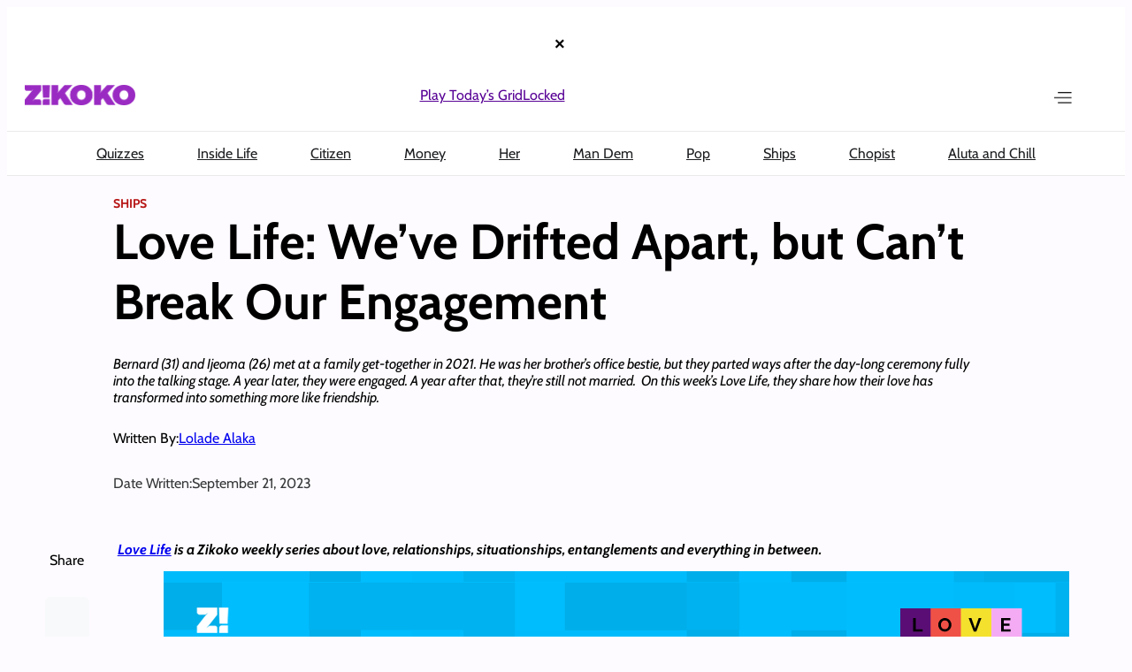

--- FILE ---
content_type: text/html; charset=utf-8
request_url: https://www.google.com/recaptcha/api2/aframe
body_size: 118
content:
<!DOCTYPE HTML><html><head><meta http-equiv="content-type" content="text/html; charset=UTF-8"></head><body><script nonce="mpvj22vapEMY9nZxfwBVZw">/** Anti-fraud and anti-abuse applications only. See google.com/recaptcha */ try{var clients={'sodar':'https://pagead2.googlesyndication.com/pagead/sodar?'};window.addEventListener("message",function(a){try{if(a.source===window.parent){var b=JSON.parse(a.data);var c=clients[b['id']];if(c){var d=document.createElement('img');d.src=c+b['params']+'&rc='+(localStorage.getItem("rc::a")?sessionStorage.getItem("rc::b"):"");window.document.body.appendChild(d);sessionStorage.setItem("rc::e",parseInt(sessionStorage.getItem("rc::e")||0)+1);localStorage.setItem("rc::h",'1769034223493');}}}catch(b){}});window.parent.postMessage("_grecaptcha_ready", "*");}catch(b){}</script></body></html>

--- FILE ---
content_type: text/css
request_url: https://c7684bdb45.mjedge.net/wp-content/themes/zkk4.0/style.css?ver=4.0-5.1.8
body_size: 10006
content:
/*!
Theme Name: Zkk4.0
Theme URI: 
Author: Big Cabal Media
Author URI: 
Description: This is Zikoko 4.0
Requires at least: 6.8
Tested up to: 6.8
Requires PHP: 5.7
Version: 4.0 
License: GNU General Public License v2 or later
License URI: http://www.gnu.org/licenses/gpl-2.0.html
Text Domain: zkk4-0
Tags: 
*/body{background-color:#fdfbff;font-family:"Cabin",sans-serif}body *{transition:all .3s ease-in-out !important}:root :where(.is-layout-flow)>*{margin-top:0;margin-bottom:0}header{background-color:#fff !important;position:sticky;top:0;z-index:13}figcaption{display:none}main{margin-top:0}.grid-header{align-items:center;justify-content:space-between;display:grid;grid-template-columns:124px calc(100% - 124px - 40px);grid-gap:40px}@media(max-width: 1169px){.grid-header{flex-wrap:nowrap;grid-template-columns:80px calc(100% - 80px - 20px);grid-gap:20px;padding-left:15px !important;padding-right:15px !important}}.grid-header .icon-menu{width:calc(50% - 20rem)}@media(max-width: 1169px){.grid-header .icon-menu{gap:10px !important;justify-content:end;width:calc(50% - 10rem)}}.grid-header .icon-menu form{width:100%}.grid-header .icon-menu form .wp-block-search__inside-wrapper{display:none;border:none;height:2.75rem !important}.grid-header .icon-menu form .wp-block-search__inside-wrapper button{height:2rem !important;margin-left:0 !important;padding:0 !important}@media(max-width: 1169px){.grid-header .icon-menu form{width:80%}}@media(max-width: 1169px){.quick-links-menu{display:none !important}}.footer-section{padding:1rem 0 8rem}@media(max-width: 1169px){.footer-section{padding:1rem 0}}body.opened-menu{overflow:hidden}body.opened-menu::before{content:"";position:fixed;inset:0;background:rgba(96,97,99,.53);z-index:30}body.opened-menu header{position:relative;z-index:1000}body.opened-menu header.wp-block-group,body.opened-menu .wp-site-blocks>header .wp-block-group.alignfull{background:rgba(96,97,99,.53) !important;position:relative;z-index:31}body.opened-menu .quick-links{border:none !important;position:relative;z-index:31}.sidebar-menu .specials p:last-of-type a,.sidebar-menu .specials p:first-of-type a{display:grid;align-items:center;grid-template-columns:1fr 12px;font-size:1.125rem;font-weight:700 !important;position:relative}.sidebar-menu .specials p:last-of-type a::after,.sidebar-menu .specials p:first-of-type a::after{content:"";display:inline-block;width:7.99px;height:7.99px;background:url("assets/img/link-arrow.svg") no-repeat center center;background-size:contain;vertical-align:middle}.quizzes-section a,.articles-section a,.featured-section a{text-decoration:none !important}@media(max-width: 1169px){.post-template-grid-card{grid-template-columns:1fr !important}}.wp-block-post-featured-image{max-width:100%}@media(max-width: 1169px){.wp-block-post-featured-image{max-width:300px}}.wp-block-post-featured-image a{height:auto;max-height:100%}.wp-block-post-featured-image img{width:100%;height:auto;-o-object-fit:cover;object-fit:cover;display:block;max-height:100%}.wp-block-post-featured-image .zkk-placeholder-image{width:100%;aspect-ratio:1/1;display:flex;align-items:center;justify-content:center;background-color:#570095;color:rgba(255,255,255,.3);font-size:2rem;min-height:200px;border-radius:4px}@media(max-width: 1169px){.wp-block-post-featured-image .zkk-placeholder-image{min-height:150px;font-size:1.5rem}}.wp-block-post-featured-image figure{margin:0;width:100%}.wp-block-post-featured-image figure img,.wp-block-post-featured-image figure .zkk-placeholder-image{width:100%}.single-post .post-title-container{padding:0 10px 0 10px !important}@media(min-width: 1170px){.single-post .post-title-container{padding:0 150px 0 120px !important}}.single-post .article-inner-content{display:flex;flex-direction:column;gap:10px}.single-post .article-inner-content p{line-height:1.75}.single-post section#list-newsletter-form{max-width:100%;border-radius:0}.single-post section#list-newsletter-form .content{max-width:100%;align-items:center}.single-post section#list-newsletter-form .zkk-newsletter-text{min-width:50%}.single-post section#list-newsletter-form .zkk-newsletter-text .sub-copy.text-left{margin:0}.single-post section#list-newsletter-form .newsletter-signup-form .newsletter-fields{min-width:80%;gap:0}@media(max-width: 1169px){.single-post section#list-newsletter-form .newsletter-signup-form .newsletter-fields{min-width:100%}}.single-post section#list-newsletter-form .newsletter-signup-form .newsletter-fields input{border-radius:0px}.single-post section#list-newsletter-form .newsletter-signup-form button.theheader__form__submit{max-width:100%;background-color:#0f0f0f;width:100%;border-radius:0}@media(min-width: 1170px){.single-post section#list-newsletter-form .newsletter-signup-form button.theheader__form__submit{max-width:200px}}.single-post :where(.wp-block-image){margin-top:10px !important;margin-bottom:10px !important}.single-post .zkk-toc{margin:10px 0;z-index:3}.newsletter-section{border-radius:0px !important}.newsletter-section .list-newsletter-form{border-radius:0px !important}.newsletter-section .list-newsletter-form .content{width:80%}@media(max-width: 1169px){.newsletter-section .list-newsletter-form .content{margin:0 !important;width:95%}}.newsletter-section .list-newsletter-form .content .newsletter-fields{display:flex;flex-direction:row !important;gap:0 !important}.newsletter-section .list-newsletter-form .content .newsletter-fields .input-field input{border-radius:0px !important}.newsletter-section .list-newsletter-form .content .zkk-newsletter-checkbox .checkbox-radio-label{color:#fff !important}.newsletter-section .list-newsletter-form .content .theheader__form__submit.border-button{max-width:300px !important;width:100%}.zkk-sticky-fields,section.zkk-sticky-fields{background-color:#fff;border-radius:8px;padding:20px}.zkk-sticky-fields .newsletter-fields,section.zkk-sticky-fields .newsletter-fields{display:flex;flex-direction:row;align-items:center;gap:0;flex-wrap:nowrap;background-color:#fff;border-radius:8px;padding:0}@media(max-width: 1169px){.zkk-sticky-fields .newsletter-fields,section.zkk-sticky-fields .newsletter-fields{flex-direction:column;gap:12px}}.zkk-sticky-fields .newsletter-fields .input-field,section.zkk-sticky-fields .newsletter-fields .input-field{position:relative;flex:1;display:flex;align-items:center}@media(max-width: 1169px){.zkk-sticky-fields .newsletter-fields .input-field,section.zkk-sticky-fields .newsletter-fields .input-field{width:100%}}.zkk-sticky-fields .newsletter-fields .input-field .input-filed-icon,.zkk-sticky-fields .newsletter-fields .input-field .input-field-icon,section.zkk-sticky-fields .newsletter-fields .input-field .input-filed-icon,section.zkk-sticky-fields .newsletter-fields .input-field .input-field-icon{position:absolute;left:16px;top:50%;transform:translateY(-50%);z-index:2;pointer-events:none;display:flex;align-items:center;justify-content:center}.zkk-sticky-fields .newsletter-fields .input-field .input-filed-icon svg,.zkk-sticky-fields .newsletter-fields .input-field .input-field-icon svg,section.zkk-sticky-fields .newsletter-fields .input-field .input-filed-icon svg,section.zkk-sticky-fields .newsletter-fields .input-field .input-field-icon svg{width:20px;height:20px}.zkk-sticky-fields .newsletter-fields .input-field .input-filed-icon path,.zkk-sticky-fields .newsletter-fields .input-field .input-field-icon path,section.zkk-sticky-fields .newsletter-fields .input-field .input-filed-icon path,section.zkk-sticky-fields .newsletter-fields .input-field .input-field-icon path{fill:#9a2bc2}.zkk-sticky-fields .newsletter-fields .input-field input,section.zkk-sticky-fields .newsletter-fields .input-field input{width:100%;padding:13px 12px 13px 48px;border:none;border-right:1px solid #e5e5e5;border-radius:0;font-size:14px;background-color:#fff;color:#1d1f21}.zkk-sticky-fields .newsletter-fields .input-field input:first-of-type,section.zkk-sticky-fields .newsletter-fields .input-field input:first-of-type{border-top-left-radius:8px;border-bottom-left-radius:8px}.zkk-sticky-fields .newsletter-fields .input-field input:focus,section.zkk-sticky-fields .newsletter-fields .input-field input:focus{outline:none;border-color:#9a2bc2}.zkk-sticky-fields .newsletter-fields .input-field input::-moz-placeholder, section.zkk-sticky-fields .newsletter-fields .input-field input::-moz-placeholder{color:#848282}.zkk-sticky-fields .newsletter-fields .input-field input::placeholder,section.zkk-sticky-fields .newsletter-fields .input-field input::placeholder{color:#848282}.zkk-sticky-fields .newsletter-fields .input-field:last-of-type input,section.zkk-sticky-fields .newsletter-fields .input-field:last-of-type input{border-right:none}.zkk-sticky-fields .newsletter-fields .theheader__form__submit,.zkk-sticky-fields .newsletter-fields button.theheader__form__submit,section.zkk-sticky-fields .newsletter-fields .theheader__form__submit,section.zkk-sticky-fields .newsletter-fields button.theheader__form__submit{background-color:#570095;color:#fff;border:none;border-radius:0 8px 8px 0;padding:13px 24px;font-size:14px;font-weight:700;text-transform:uppercase;cursor:pointer;white-space:nowrap;transition:background-color .3s ease}@media(max-width: 1169px){.zkk-sticky-fields .newsletter-fields .theheader__form__submit,.zkk-sticky-fields .newsletter-fields button.theheader__form__submit,section.zkk-sticky-fields .newsletter-fields .theheader__form__submit,section.zkk-sticky-fields .newsletter-fields button.theheader__form__submit{width:100%;border-radius:8px}}.zkk-sticky-fields .newsletter-fields .theheader__form__submit:hover,.zkk-sticky-fields .newsletter-fields button.theheader__form__submit:hover,section.zkk-sticky-fields .newsletter-fields .theheader__form__submit:hover,section.zkk-sticky-fields .newsletter-fields button.theheader__form__submit:hover{background-color:#6b0fa8}img:is([sizes=auto i],[sizes^="auto,"i]){contain-intrinsic-size:unset}.newsletter-fields.fields-columns{background-color:#fff;border-radius:8px;padding:0;display:flex;flex-direction:row;align-items:center;gap:0;flex-wrap:nowrap}@media(max-width: 1169px){.newsletter-fields.fields-columns{flex-direction:column;gap:12px}}.newsletter-fields.fields-columns .input-field{position:relative;flex:1;display:flex;align-items:center}@media(max-width: 1169px){.newsletter-fields.fields-columns .input-field{width:100%}}.newsletter-fields.fields-columns .input-field .input-filed-icon,.newsletter-fields.fields-columns .input-field .input-field-icon{position:absolute;left:16px;top:50%;transform:translateY(-50%);z-index:2;pointer-events:none;display:flex;align-items:center;justify-content:center}.newsletter-fields.fields-columns .input-field .input-filed-icon svg,.newsletter-fields.fields-columns .input-field .input-field-icon svg{width:20px;height:20px}.newsletter-fields.fields-columns .input-field .input-filed-icon path,.newsletter-fields.fields-columns .input-field .input-field-icon path{fill:#9a2bc2}.newsletter-fields.fields-columns .input-field input{width:100%;padding:13px 12px 13px 48px;border:none;border-right:1px solid #e5e5e5;border-radius:0;font-size:14px;background-color:#fff;color:#1d1f21}.newsletter-fields.fields-columns .input-field input:first-of-type{border-top-left-radius:8px;border-bottom-left-radius:8px}.newsletter-fields.fields-columns .input-field input:focus{outline:none;border-color:#9a2bc2}.newsletter-fields.fields-columns .input-field input::-moz-placeholder{color:#848282}.newsletter-fields.fields-columns .input-field input::placeholder{color:#848282}.newsletter-fields.fields-columns .input-field:last-of-type input{border-right:none}.newsletter-fields.fields-columns .theheader__form__submit,.newsletter-fields.fields-columns button.theheader__form__submit{background-color:#570095;color:#fff;border:none;border-radius:0 8px 8px 0;padding:13px 24px;font-size:14px;font-weight:700;text-transform:uppercase;cursor:pointer;white-space:nowrap;transition:background-color .3s ease}@media(max-width: 1169px){.newsletter-fields.fields-columns .theheader__form__submit,.newsletter-fields.fields-columns button.theheader__form__submit{width:100%;border-radius:8px}}.newsletter-fields.fields-columns .theheader__form__submit:hover,.newsletter-fields.fields-columns button.theheader__form__submit:hover{background-color:#6b0fa8}.zkk-toc{border:1px solid #acacac;border-radius:16px;background-color:#fafafa;padding:16px}@media(max-width: 1169px){.zkk-toc{border:none}}.zkk-toc .toc-items .wp-block-group{padding:8px 0 8px 16px}.zkk-toc .toc-items .wp-block-group:not(:last-child){border-bottom:1px solid #cfcfcf}.zkk-toc .toc-link{color:#0f0f0f !important}@media(max-width: 1169px){.main-post-container{display:block !important}}.wp-block-post.post .taxonomy-category a{text-decoration:none !important}.wp-block-post.post .post>.wp-block-group.post-title-container{padding:0 140px 0 120px !important}@media(max-width: 1169px){.wp-block-post.post .post>.wp-block-group.post-title-container{padding:0 20px 0 20px !important}}.wp-block-post.post .post-title{margin:0 !important}@media(max-width: 1169px){.wp-block-post.post .post-title{font-size:32px !important}}.wp-block-post.post .social-share-mobile-and-tablet{display:none}@media(max-width: 1169px){.wp-block-post.post .social-share-mobile-and-tablet{display:flex;gap:1px !important}.wp-block-post.post .social-share-mobile-and-tablet .bcm-block.block-social-sharing .content{padding:16px !important}}.author-post-bit{align-items:center;display:flex;flex-direction:column}.author-post-bit div{margin:0 !important}.author-post-bit .wp-block-post-author__name a{color:#1d1f21 !important;text-decoration:none !important}@media(max-width: 1169px){.archive.category .wp-block-post-title{font-size:18px;line-height:1.25}}@media(max-width: 767px){.archive.category .wp-block-post-featured-image{max-width:170px;max-height:200px}}.archive.category .wp-block-post-featured-image img{width:100%;height:auto;-o-object-fit:cover;object-fit:cover;display:block;aspect-ratio:1/1}.archive.category .wp-block-post-featured-image .zkk-placeholder-image{width:100%;aspect-ratio:1/1;display:flex;align-items:center;justify-content:center;background-color:#570095;color:rgba(255,255,255,.3);font-size:2rem;min-height:200px;border-radius:4px}@media(max-width: 1169px){.archive.category .wp-block-post-featured-image .zkk-placeholder-image{min-height:150px;font-size:1.5rem}}.archive.category .wp-block-post-featured-image figure{margin:0}.archive.category .wp-block-post-featured-image figure .zkk-placeholder-image{width:100%}.archive.category section#list-newsletter-form{max-width:100%}.archive.category section#list-newsletter-form .zkk-newsletter.newsletter-signup-form .newsletter-fields .input-field input{border-radius:0px !important}#list-newsletter-form{margin-top:0 !important}#list-newsletter-form .zkk-newsletter.newsletter-signup-form{gap:0 !important}#list-newsletter-form .zkk-newsletter.newsletter-signup-form .fields-mixed{width:100%}@media(min-width: 1170px){#list-newsletter-form .zkk-newsletter.newsletter-signup-form .fields-mixed{min-width:75%}}@media(min-width: 1170px){#list-newsletter-form .zkk-newsletter.newsletter-signup-form{flex-direction:row;gap:16px}}#list-newsletter-form .zkk-newsletter.newsletter-signup-form button.theheader__form__submit{border-radius:0}@media(max-width: 1169px){#list-newsletter-form .zkk-newsletter.newsletter-signup-form button.theheader__form__submit{max-width:100% !important;width:100%}}#list-newsletter-form.fullwidth{width:100vw;max-width:100vw;transform:translateX(-50%);margin-left:50%}#list-newsletter-form.fullwidth>.content{width:100%;max-width:calc(var(--wp--style--global--content-size) - 80px) !important;margin:0 auto}.archive.post-type-archive-show .show-title-container,.archive.post-type-archive-podcast .show-title-container{height:23.563rem;justify-content:center;padding:0 !important}@media(max-width: 1169px){.archive.post-type-archive-show .show-title-container,.archive.post-type-archive-podcast .show-title-container{align-items:center;justify-content:center;padding:3.5rem 2rem 2rem 2rem !important;text-align:center;height:100% !important}}.archive.post-type-archive-show .shows-sections,.archive.post-type-archive-podcast .shows-sections{font-family:Cabin,sans-serif;padding:0 20px 0 20px !important}@media(max-width: 1169px){.archive.post-type-archive-show .shows-sections h2,.archive.post-type-archive-podcast .shows-sections h2{font-size:24px !important}}.archive.post-type-archive-show .shows-sections a,.archive.post-type-archive-podcast .shows-sections a{color:#1d1f21;text-decoration:none !important}.archive.post-type-archive-show .shows-sections figure,.archive.post-type-archive-show .shows-sections img,.archive.post-type-archive-podcast .shows-sections figure,.archive.post-type-archive-podcast .shows-sections img{width:100%;height:100%;-o-object-fit:cover;object-fit:cover;margin-bottom:-0.5rem}.archive.post-type-archive-show .content,.archive.post-type-archive-podcast .content{display:grid;grid-template-columns:repeat(4, 1fr);grid-gap:1.5rem;justify-content:space-between}@media(max-width: 1169px){.archive.post-type-archive-show .content,.archive.post-type-archive-podcast .content{grid-template-columns:repeat(1, 1fr);grid-gap:1rem}}.archive.post-type-archive-show .content .shows-episode-card .image-holder figure,.archive.post-type-archive-show .content .shows-episode-card .image-holder img,.archive.post-type-archive-podcast .content .shows-episode-card .image-holder figure,.archive.post-type-archive-podcast .content .shows-episode-card .image-holder img{width:282px !important;height:282px !important;-o-object-fit:cover;object-fit:cover}@media(max-width: 1169px){.archive.post-type-archive-show .content .shows-episode-card .image-holder figure,.archive.post-type-archive-show .content .shows-episode-card .image-holder img,.archive.post-type-archive-podcast .content .shows-episode-card .image-holder figure,.archive.post-type-archive-podcast .content .shows-episode-card .image-holder img{width:100% !important;height:164px !important;-o-object-fit:cover;object-fit:cover}}.archive.post-type-archive-show .content .shows-episode-card__show,.archive.post-type-archive-podcast .content .shows-episode-card__show{margin:0 !important}.archive.post-type-archive-show .content .shows-episode-card__show a,.archive.post-type-archive-podcast .content .shows-episode-card__show a{font-size:10px !important;text-transform:uppercase}@media(max-width: 1169px){.archive.post-type-archive-show .content .shows-episode-card__show,.archive.post-type-archive-podcast .content .shows-episode-card__show{display:none !important}}.archive.post-type-archive-show .shows .content,.archive.post-type-archive-podcast .shows .content{display:grid;grid-template-columns:repeat(2, 1fr);grid-gap:1.5rem;justify-content:space-between}@media(max-width: 1169px){.archive.post-type-archive-show .shows .content,.archive.post-type-archive-podcast .shows .content{grid-template-columns:repeat(1, 1fr);grid-gap:1rem}}.archive.post-type-archive-show .shows .content .shows-card .image-holder img,.archive.post-type-archive-podcast .shows .content .shows-card .image-holder img{border-radius:16.2305px 16.2305px 0px 0px;height:100%;width:100% !important;min-height:282px}.archive.post-type-archive-show .shows .content .shows-card .info a,.archive.post-type-archive-podcast .shows .content .shows-card .info a{font-size:1.286rem !important;font-weight:700 !important}.archive.post-type-archive-show .list-newsletter-form,.archive.post-type-archive-podcast .list-newsletter-form{margin-bottom:0 !important}.archive.post-type-archive-show .list-newsletter-form .content,.archive.post-type-archive-podcast .list-newsletter-form .content{display:block !important}.archive.post-type-archive-show footer,.archive.post-type-archive-podcast footer{margin-top:0 !important}@media(max-width: 1169px){.archive.category .wp-block-post-title{font-size:18px;line-height:1.25}}@media(max-width: 767px){.archive.category .wp-block-post-featured-image{max-height:250px;overflow:hidden}}.archive.category .wp-block-post-featured-image img{width:100%;height:auto;-o-object-fit:cover;object-fit:cover;display:block;aspect-ratio:1/1}.archive.category .wp-block-post-featured-image .zkk-placeholder-image{width:100%;aspect-ratio:1/1;display:flex;align-items:center;justify-content:center;background-color:#570095;color:rgba(255,255,255,.3);font-size:2rem;min-height:200px;border-radius:4px}@media(max-width: 1169px){.archive.category .wp-block-post-featured-image .zkk-placeholder-image{min-height:150px;font-size:1.5rem}}.archive.category .wp-block-post-featured-image figure{margin:0}.archive.category .wp-block-post-featured-image figure .zkk-placeholder-image{width:100%}.archive.category section#list-newsletter-form{max-width:100%}.archive.category section#list-newsletter-form .zkk-newsletter.newsletter-signup-form .newsletter-fields .input-field input{border-radius:0px !important}@media(max-width: 767px){.archive.category .article-list-section .post-template-grid-card{grid-template-columns:repeat(1, minmax(0, 1fr)) !important}}@media(min-width: 768px)and (max-width: 1169px){.archive.category .article-list-section .post-template-grid-card{grid-template-columns:repeat(2, minmax(0, 1fr)) !important}}@media(max-width: 1169px){.archive.category .article-list-section .post-template-grid-card{gap:2rem !important}.archive.category .article-list-section .post-template-grid-card .wp-block-post-featured-image,.archive.category .article-list-section .post-template-grid-card .wp-block-post-featured-image img,.archive.category .article-list-section .post-template-grid-card .zkk-placeholder-image{width:100% !important;max-width:100%}}.single-episode .episode-player{padding:3.5rem 0 2rem}@media(max-width: 1169px){.single-episode .episode-player .content{width:95%}}.single-episode .episode-player .content .player .thumb{margin-bottom:1.5rem;position:relative}.single-episode .episode-player .content .player .thumb img{cursor:pointer;height:560px;min-height:376px;-o-object-fit:cover;object-fit:cover;position:relative;width:100%;z-index:2}@media(max-width: 1169px){.single-episode .episode-player .content .player .thumb img{height:auto}}.single-episode .episode-player .content .player .thumb .play-icon{align-items:center;background-color:rgba(0,0,0,.5);cursor:pointer;display:flex;height:100%;left:0;justify-content:center;position:absolute;top:0;width:100%;z-index:2}.single-episode .episode-player .content .player .thumb .play-icon br{display:none}.single-episode .episode-player .content .player .thumb .play-icon img{height:58px;-o-object-fit:contain;object-fit:contain;max-width:50px;width:58px}.single-episode .episode-player .content .player .info .parent-show{color:#1d1f21;font-size:14px;font-weight:700;line-height:1.125rem;text-transform:uppercase}.single-episode .episode-player .content .player .info .title{color:#1d1f21;font-size:2.5rem;font-weight:700;line-height:50px;margin:4px 0 .5rem}@media(max-width: 1169px){.single-episode .episode-player .content .player .info .title{font-size:1.5rem}}.single-episode .episode-player .content .player .info .description{color:#1d1f21;font-size:1.125rem;font-weight:400;line-height:1.5rem}.single-show section,.single-episode section{padding:3.5rem 0 2rem}.single-show section h1,.single-episode section h1{font-size:4rem;font-weight:700;margin-top:0;text-transform:capitalize}.single-show section .show-banner,.single-episode section .show-banner{display:grid;grid-template-columns:calc(100% - 335px) 335px;grid-template-rows:404px}@media(max-width: 1169px){.single-show section .show-banner,.single-episode section .show-banner{grid-template-columns:1fr;grid-template-rows:275px calc(100% - 275px)}}.single-show section .show-banner .meta-image img,.single-episode section .show-banner .meta-image img{-o-object-fit:cover;object-fit:cover;max-width:100%;height:100%}.single-show section .show-banner .meta-content,.single-episode section .show-banner .meta-content{background-color:#570095;padding:1.5rem 2rem;overflow:auto}.single-show section .show-banner .meta-content .meta-title,.single-episode section .show-banner .meta-content .meta-title{color:#fdfbff;font-size:1.5rem;font-weight:700;line-height:2rem;margin-bottom:.5rem;text-transform:capitalize}.single-show section .show-banner .meta-content .meta-season,.single-episode section .show-banner .meta-content .meta-season{color:#fefefe;font-size:14px;font-weight:500;line-height:1.125rem;opacity:.7;margin-bottom:1.25rem}.single-show section .show-banner .meta-content .accordion-item,.single-episode section .show-banner .meta-content .accordion-item{display:block;width:100%}.single-show section .show-banner .meta-content .accordion-item .accordion-heading,.single-episode section .show-banner .meta-content .accordion-item .accordion-heading{border-bottom:.25px solid #fff;color:#fefefe;cursor:pointer;display:grid;font-size:12px;font-weight:700;grid-template-columns:calc(100% - 12px) 12px;line-height:16px;margin-bottom:12px;padding-bottom:12px;text-transform:capitalize;width:100%}.single-show section .show-banner .meta-content .accordion-item .accordion-heading::after,.single-episode section .show-banner .meta-content .accordion-item .accordion-heading::after{content:"";width:12px;height:12px;background-image:url("img/arrow-down.svg");background-size:12px 12px;justify-self:end}.single-show section .show-banner .meta-content .accordion-item .accordion-content .article-content,.single-episode section .show-banner .meta-content .accordion-item .accordion-content .article-content{color:#fefefe;font-size:14px;font-weight:400;line-height:1.25rem;opacity:.7}.single-show section .show-banner .meta-content .accordion-item .accordion-content .article-content .team-list,.single-episode section .show-banner .meta-content .accordion-item .accordion-content .article-content .team-list{list-style:none;margin:0;padding:0;opacity:1}.single-show section .show-banner .meta-content .accordion-item.close .accordion-content,.single-episode section .show-banner .meta-content .accordion-item.close .accordion-content{height:0;overflow:hidden;transform:scaleY(0);transform-origin:top;transition:transform .3s ease,height .3s ease;display:block}.single-show section .show-banner .meta-content .accordion-item.open .accordion-heading::after,.single-episode section .show-banner .meta-content .accordion-item.open .accordion-heading::after{transform:rotate(180deg)}.single-show section .show-banner .meta-content .accordion-item.open .accordion-content,.single-episode section .show-banner .meta-content .accordion-item.open .accordion-content{height:auto;transform:scaleY(1);transition:transform .3s ease,height .3s ease}.single-show section .show-banner .meta-content .secondary-button,.single-episode section .show-banner .meta-content .secondary-button{max-width:1240px;margin:1.5rem auto;width:100%}.single-show section .show-banner .meta-content .secondary-button .view-all,.single-episode section .show-banner .meta-content .secondary-button .view-all{align-items:center;background-color:rgba(0,0,0,0);color:#fefefe;border:1px solid #fefefe;border-radius:4px;display:grid;font-size:14px;font-weight:700;grid-template-columns:1.25rem auto;gap:.5rem;justify-items:center;justify-content:center;padding:1rem 1.5rem;text-align:center;text-decoration:none;text-transform:capitalize;width:100%}.single-show section .show-banner .meta-content .secondary-button .view-all br,.single-episode section .show-banner .meta-content .secondary-button .view-all br{display:none}.single-show .show-episodes .show-episodes__title,.single-episode .show-episodes .show-episodes__title{font-size:2.5rem;text-transform:capitalize}@media(max-width: 1169px){.single-show .show-episodes .show-episodes__title,.single-episode .show-episodes .show-episodes__title{font-size:1.5rem}}.single-show .show-episodes .show-seasons,.single-episode .show-episodes .show-seasons{list-style:none;margin:0 0 2rem;padding:0;display:flex;flex-wrap:wrap;gap:.75rem}.single-show .show-episodes .show-seasons li,.single-episode .show-episodes .show-seasons li{border:1px solid rgba(13,1,21,.2);border-radius:1px;font-size:.875rem;font-weight:600;text-transform:capitalize}.single-show .show-episodes .show-seasons li a,.single-show .show-episodes .show-seasons li span,.single-episode .show-episodes .show-seasons li a,.single-episode .show-episodes .show-seasons li span{display:inline-block;padding:8px 1.2rem;text-decoration:none;color:#0d0115}.single-show .show-episodes .show-seasons li.current,.single-episode .show-episodes .show-seasons li.current{background-color:#570095;border-color:#570095}.single-show .show-episodes .show-seasons li.current span,.single-episode .show-episodes .show-seasons li.current span{color:#fff}.single-show .show-episodes .shows-episodes__list,.single-episode .show-episodes .shows-episodes__list{display:grid;grid-template-columns:repeat(4, 1fr);gap:1.5rem}@media(max-width: 1169px){.single-show .show-episodes .shows-episodes__list,.single-episode .show-episodes .shows-episodes__list{grid-template-columns:repeat(1, 1fr);gap:1rem}}.single-show .show-episodes .shows-episodes__list h2,.single-episode .show-episodes .shows-episodes__list h2{font-size:2.5rem;text-transform:capitalize}@media(max-width: 1169px){.single-show .show-episodes .shows-episodes__list h2,.single-episode .show-episodes .shows-episodes__list h2{font-size:1.5rem}}.single-show .show-episodes .shows-episodes__list p,.single-episode .show-episodes .shows-episodes__list p{font-size:1.125rem}.single-show .show-episodes .shows-episodes__list .shows-episode-card,.single-episode .show-episodes .shows-episodes__list .shows-episode-card{border-radius:12px;overflow:hidden;display:flex;flex-direction:column}.single-show .show-episodes .shows-episodes__list .shows-episode-card .image-holder a,.single-show .show-episodes .shows-episodes__list .shows-episode-card .image-holder figure,.single-show .show-episodes .shows-episodes__list .shows-episode-card .image-holder img,.single-episode .show-episodes .shows-episodes__list .shows-episode-card .image-holder a,.single-episode .show-episodes .shows-episodes__list .shows-episode-card .image-holder figure,.single-episode .show-episodes .shows-episodes__list .shows-episode-card .image-holder img{display:block;width:100%;height:auto;min-height:282px;-o-object-fit:cover;object-fit:cover}.single-show .show-episodes .shows-episodes__list .shows-episode-card .image-holder br,.single-episode .show-episodes .shows-episodes__list .shows-episode-card .image-holder br{display:none}.single-show .show-episodes .shows-episodes__list .shows-episode-card .info a,.single-episode .show-episodes .shows-episodes__list .shows-episode-card .info a{text-decoration:none}.single-show .show-episodes .shows-episodes__list .shows-episode-card .info .shows-episode-card__title,.single-episode .show-episodes .shows-episodes__list .shows-episode-card .info .shows-episode-card__title{font-size:1.25rem;font-weight:700;margin:0 0 .5rem;color:#0d0115}.single-show .show-episodes .shows-episodes__list .shows-episode-card .info .shows-episode-card__excerpt,.single-episode .show-episodes .shows-episodes__list .shows-episode-card .info .shows-episode-card__excerpt{margin:0 0 .75rem;color:rgba(13,1,21,.7);font-size:.95rem;line-height:1.4}.single-show .show-episodes .shows-episodes__list .shows-episode-card .info .shows-episode-card__cta,.single-episode .show-episodes .shows-episodes__list .shows-episode-card .info .shows-episode-card__cta{display:inline-flex;align-items:center;font-size:.875rem;font-weight:700;text-transform:uppercase;letter-spacing:.04em;color:#570095;text-decoration:none}.single-show .show-episodes .shows-episodes__list .shows-episode-card .info .shows-episode-card__cta:hover,.single-episode .show-episodes .shows-episodes__list .shows-episode-card .info .shows-episode-card__cta:hover{text-decoration:underline}.single-show .show-episodes .show-episodes__empty,.single-episode .show-episodes .show-episodes__empty{color:rgba(13,1,21,.6);font-size:.95rem}.grid-header .icon-menu{justify-content:flex-end}form.wp-block-search__button-inside.wp-block-search__icon-button.site-search.wp-block-search{display:none}.page .show-title-container{height:23.563rem;justify-content:center;padding:0 !important}@media(max-width: 1169px){.page .show-title-container{align-items:center;justify-content:center;padding:3.5rem 2rem 2rem 2rem !important;text-align:center;height:100% !important}}.stacks{padding:3.5rem 0 2rem}.stacks .content .stacks-list{display:grid;grid-template-columns:repeat(4, 1fr);gap:1.5rem}@media(max-width: 1169px){.stacks .content .stacks-list{grid-template-columns:repeat(2, 1fr);gap:1rem}}.stacks .content .stacks-list h2{font-size:2.5rem;text-transform:capitalize}@media(max-width: 1169px){.stacks .content .stacks-list h2{font-size:1.5rem}}.stacks .content .stacks-list p{font-size:1.125rem}.stacks .content .stacks-list .stacks-card{overflow:hidden;display:flex;flex-direction:column}.stacks .content .stacks-list .stacks-card .image-holder a,.stacks .content .stacks-list .stacks-card .image-holder figure,.stacks .content .stacks-list .stacks-card .image-holder img{border-radius:7.896px 7.896px 0px 0px;display:block;width:100%;height:auto;min-height:282px;-o-object-fit:cover;object-fit:cover}@media(max-width: 1169px){.stacks .content .stacks-list .stacks-card .image-holder a,.stacks .content .stacks-list .stacks-card .image-holder figure,.stacks .content .stacks-list .stacks-card .image-holder img{height:200px}}.stacks .content .stacks-list .stacks-card .image-holder br{display:none}.stacks .content .stacks-list .stacks-card .info{padding-top:16px}.stacks .content .stacks-list .stacks-card .info a{color:#1d1f21;font-size:1.286rem;font-weight:700;padding-bottom:10px;text-decoration:none}@media(max-width: 1169px){.stacks .content .stacks-list .stacks-card .info a{font-size:1rem}}.stacks .content .stacks-list .stacks-card .info .stacks-card__description{display:none}@media(max-width: 1169px){.stacks .content .stacks-list .stacks-card .info .stacks-card__description{color:#1d1f21;display:block;font-size:14px;margin:4px 0 0 0}}.tax-stack .header-banner-section{background-color:#570095}.tax-stack .list-categories{padding:3.5rem 0 2rem}.tax-stack .list-categories .content .section-heading{font-size:2.5rem;line-height:50px;margin-bottom:1.5rem}.tax-stack .list-categories .content .list-categories-list{display:grid;grid-template-columns:repeat(4, 1fr);grid-gap:1.5rem;justify-content:space-between}@media(max-width: 1169px){.tax-stack .list-categories .content .list-categories-list{grid-template-columns:repeat(2, 1fr);grid-gap:1rem}}.tax-stack .list-categories .content .list-categories-list .list-categories-card{align-items:center;display:grid;grid-template-rows:auto 1fr;justify-content:stretch;height:100%;width:100%}.tax-stack .list-categories .content .list-categories-list .list-categories-card .image-holder img{aspect-ratio:1/1;border-radius:7.896px 7.896px 0px 0px;height:100%;margin-bottom:-0.5rem;max-height:100%;min-height:282px;-o-object-fit:cover;object-fit:cover;width:100%}@media(max-width: 1169px){.tax-stack .list-categories .content .list-categories-list .list-categories-card .image-holder img{height:auto;max-height:100%;min-height:auto;width:100%}}.tax-stack .list-categories .content .list-categories-list .list-categories-card .info p:empty,.tax-stack .list-categories .content .list-categories-list .list-categories-card .info br{display:none}.tax-stack .list-categories .content .list-categories-list .list-categories-card .info{height:100%;padding:1rem 0 1.5rem;text-align:left}.tax-stack .list-categories .content .list-categories-list .list-categories-card .info a{text-decoration:none}.tax-stack .list-categories .content .list-categories-list .list-categories-card .info a p{margin-top:0}.tax-stack .list-categories .content .list-categories-list .list-categories-card .info a .category{font-size:13px;text-transform:uppercase}.tax-stack .list-categories .content .list-categories-list .list-categories-card .info .list-categories-card__title{color:#1d1f21;font-size:1.286rem;line-height:1.668rem}@media(max-width: 1169px){.tax-stack .list-categories .content .list-categories-list .list-categories-card .info .list-categories-card__title{font-size:1rem;line-height:1.5rem;margin:0 0 4px 0}}.tax-stack .list-categories .content .list-categories-list .list-categories-card .info .author-date{align-items:center;display:flex;font-size:.875rem;flex-direction:row;gap:8px}@media(max-width: 1169px){.tax-stack .list-categories .content .list-categories-list .list-categories-card .info .author-date{font-size:8px}}.tax-stack .list-categories .content .list-categories-list .list-categories-card .info .author-date .author a{color:#1d1f21}.tax-stack .list-categories .content .list-categories-list .list-categories-card .info .author-date .date{opacity:.5}.top-menu{border-bottom:none}.top-menu .site-search{background-color:#e3e2e7 !important}.top-menu .site-search .wp-block-search__input{background-color:#e3e2e7 !important}.top-menu .site-search .wp-block-search__button{background-color:#e3e2e7 !important}.quick-links{border-top:1px solid #eaeaea;border-bottom:1px solid #eaeaea !important}.quick-links-menu .wp-block-navigation__responsive-container-content{position:relative;overflow-x:auto;scrollbar-width:none}.quick-links-menu .wp-block-navigation__responsive-container-content .wp-block-navigation__container.quick-links-menu{display:flex;flex-direction:row;flex-wrap:nowrap;gap:0 !important;overflow-x:auto;white-space:nowrap;width:-moz-max-content;width:max-content;margin:0 auto;padding:0;list-style:none}.quick-links-menu .wp-block-navigation__responsive-container-content .wp-block-navigation__container.quick-links-menu .wp-block-navigation-item__content{display:block;color:#1d1f21;font-size:1rem;padding:15px 30px}.sidebar-menu{z-index:1001;width:23.5rem;padding:2.5rem 4rem 4rem;color:#570095;display:none;position:fixed;right:0;top:0;bottom:0;transition:all .3s ease;transform:translate(0, 0);background-color:#fff !important;overflow-y:scroll;scrollbar-width:none}@media(max-width: 1169px){.sidebar-menu{width:16.5rem}}.sidebar-menu.is-open{display:block}.sidebar-menu p{font-size:14px;line-height:1}.sidebar-menu p a{display:inline-grid;font-size:14px;font-weight:500 !important;color:#570095;padding:1rem 0;text-decoration:none;width:100%}@media(max-width: 1169px){.sidebar-menu .categories p a{font-size:14px !important;padding:10px 0 !important}}.sidebar-menu .categories p:first-of-type::before{content:"";position:absolute;top:0;left:0;display:block;width:calc(100% - 2.5rem);height:1px;background-color:#570095}.sidebar-menu .categories p{margin-top:0}.sidebar-menu .categories p a{font-weight:700 !important;font-size:2.5rem;padding:10px 0}.sidebar-menu .categories p:last-of-type{position:relative}.sidebar-menu .categories p:last-of-type::after{content:"";position:absolute;bottom:0;left:0;display:block;width:calc(100% - 2.5rem);height:1px;background-color:#570095}@media(max-width: 1169px){.sidebar-menu .sections p a{font-size:12px !important;padding:16px 0 !important}}.sidebar-menu .sections p:nth-of-type(n + 2){margin-top:0 !important}.sidebar-menu .sections p:not(:last-of-type){position:relative;border-bottom:1px solid rgba(165,160,204,.333333333)}.sidebar-menu .sections p a{font-weight:500 !important}.sidebar-menu .specials{margin-bottom:40px}@media(max-width: 1169px){.sidebar-menu .specials{display:none !important}}.sidebar-menu .specials p:first-of-type::before{content:"";position:absolute;top:0;left:0;display:block;width:100%;height:1px;background-color:#570095}.sidebar-menu .specials p:first-of-type a{padding-top:2rem !important}.sidebar-menu .specials p:last-of-type{position:relative}.sidebar-menu .specials p:last-of-type::after{content:"";position:absolute;bottom:0;left:0;display:block;width:100%;height:1px;background-color:#570095}.sidebar-menu .specials p:last-of-type a{padding-bottom:2rem !important}.sidebar-menu .specials p:nth-of-type(n + 2){margin-top:0 !important}.sidebar-menu .socials{gap:0 !important}@media(max-width: 1169px){.sidebar-menu .socials{display:none !important}}.sidebar-menu .socials p{font-weight:400;margin:14px 0;padding:1.5rem 0}.sidebar-menu .socials ul{list-style:none;display:grid;grid-template-columns:repeat(5, 1fr);align-items:center;justify-items:start}.rows{display:grid;grid-template-columns:1fr;grid-template-rows:repeat(4, 1fr);grid-column-gap:0;grid-row-gap:1rem;justify-items:center}@media(max-width: 1169px){.rows{grid-row-gap:0}}.rows .logo-row{display:grid;grid-area:1/1/2/2;justify-items:center;align-items:center;width:100%}@media(max-width: 1169px){.rows .logo-row{width:90%;align-items:center;border-bottom:1px solid rgba(254,254,254,.333333333);padding:1.5rem 0}}.rows .copyright-row{display:flex;flex-direction:column;gap:4px;grid-area:2/1/3/2;margin-top:0 !important}@media(max-width: 1169px){.rows .copyright-row{width:90%;align-items:center;border-bottom:1px solid rgba(254,254,254,.333333333);padding:1.5rem 0;border:none !important;grid-area:4/1/5/2}}.rows .copyright-row p{margin-top:0 !important}.rows .socials-row{grid-area:3/1/4/2;margin-top:0 !important}@media(max-width: 1169px){.rows .socials-row{width:90%;align-items:center;border-bottom:1px solid rgba(254,254,254,.333333333);padding:1.5rem 0;grid-area:3/1/4/2}}.rows .about-row{grid-area:4/1/5/2}@media(max-width: 1169px){.rows .about-row{width:90%;align-items:center;border-bottom:1px solid rgba(254,254,254,.333333333);padding:1.5rem 0;grid-area:2/1/3/2}}@media(max-width: 1169px){.rows .about-row .company-menu-details{flex-wrap:wrap}}.rows .about-row .company-menu-details a{color:rgba(254,254,254,.3019607843) !important;text-decoration:none !important}.content{max-width:var(--wp--style--global--content-size);margin:0 auto}@media(max-width: 1169px){.content{padding:0 20px !important}}.featured-section,.articles-section,.categories-section,.quizzes-section,.partners-section{padding:0 20px 4rem 20px !important}@media(max-width: 1169px){.featured-section .wp-block-post-featured-image{max-width:100% !important}}.featured-section h2{font-size:2.5rem}@media(max-width: 1169px){.featured-section h2{font-size:1.5rem}}.featured-section .wp-block-post-title a{min-height:70px}@media(max-width: 1169px){.featured-section .wp-block-post-title a{min-height:50px}}.featured-section .hero-items{display:flex !important;flex-direction:column !important}.featured-section figure,.featured-section img{width:384px !important;height:384px;-o-object-fit:cover;object-fit:cover}@media(max-width: 1169px){.featured-section figure,.featured-section img{width:100% !important;height:100% !important}}.articles-section .wp-block-group:nth-of-type(2) p:hover a,.articles-section .wp-block-group:nth-of-type(2) p:hover{background-color:#6c02b7 !important;color:#fff !important}.articles-section figure,.articles-section img{min-width:282px;width:282px !important;height:282px !important;-o-object-fit:cover;object-fit:cover}@media(max-width: 1169px){.articles-section figure,.articles-section img{min-width:150px;width:120px !important;height:120px !important;-o-object-fit:cover;object-fit:cover}}@media(max-width: 1169px){.articles-section .wp-block-post.type-post>.wp-block-group{display:flex;flex-direction:row !important;gap:10px !important}}@media(max-width: 1169px){.articles-section .wp-block-post.type-post>.wp-block-group .wp-block-group{display:flex;flex-direction:column !important}.articles-section .wp-block-post.type-post>.wp-block-group .wp-block-group>.wp-block-group{margin:0 !important}.articles-section .wp-block-post.type-post>.wp-block-group .wp-block-group>.wp-block-group .taxonomy-category{margin:0 !important}.articles-section .wp-block-post.type-post>.wp-block-group .wp-block-group h2{font-size:16px !important}.articles-section .wp-block-post.type-post>.wp-block-group .wp-block-group .wp-block-group:nth-of-type(2){display:flex;flex-direction:row !important;margin:0 !important}}@media(max-width: 1169px){.videos-originals-section h2{font-size:24px !important}}.videos-originals-section figure,.videos-originals-section img{width:282px !important;height:282px !important;-o-object-fit:cover;object-fit:cover}@media(max-width: 1169px){.videos-originals-section figure,.videos-originals-section img{width:100% !important;height:164px !important;-o-object-fit:cover;object-fit:cover}}@media(max-width: 1169px){.videos-originals-section .post-template-grid-card{display:grid;grid-template-columns:repeat(2, 1fr) !important;grid-gap:1rem;justify-content:space-between}}@media(max-width: 1169px){.videos-originals-section .post-template-grid-card .wp-block-post.post.type-post h2{font-size:16px !important}}.videos-originals-section .wp-block-group:nth-of-type(2) p a{text-decoration:none !important}@media(max-width: 1169px){.categories-section{padding:0 10px 0 10px !important}}@media(max-width: 1169px){.categories-section>h2{font-size:24px !important}}.categories-section figure,.categories-section img{width:282px !important;height:282px !important;-o-object-fit:cover;object-fit:cover;border-radius:7.896px 7.896px 0px 0px}@media(max-width: 1169px){.categories-section figure,.categories-section img{width:100% !important;height:154px !important;-o-object-fit:cover;object-fit:cover}}.categories-section a{color:#1d1f21;font-family:Cabin,sans-serif;font-size:16px !important;font-weight:700;text-decoration:none !important}.categories-section .content{display:grid;grid-template-columns:repeat(4, 1fr);grid-gap:1.5rem;justify-content:space-between}@media(max-width: 1169px){.categories-section .content{grid-template-columns:repeat(2, 1fr);grid-gap:1rem}}@media(max-width: 1169px){.quizzes-section>h2{font-size:24px !important}}.quizzes-section .wp-block-group:nth-of-type(2) p:hover a,.quizzes-section .wp-block-group:nth-of-type(2) p:hover{background-color:#6c02b7 !important;color:#fff !important}.quizzes-section figure,.quizzes-section img{width:282px !important;height:282px !important;-o-object-fit:cover;object-fit:cover}@media(max-width: 1169px){.quizzes-section figure,.quizzes-section img{width:120px !important;height:120px !important;-o-object-fit:cover;object-fit:cover}}.quizzes-section p a{text-decoration:none !important;color:#570095 !important}@media(max-width: 1169px){.quizzes-section .wp-block-post.type-post>.wp-block-group{display:flex;flex-direction:row !important;gap:10px !important}}@media(max-width: 1169px){.quizzes-section .wp-block-post.type-post>.wp-block-group .wp-block-group{display:flex;flex-direction:column !important}.quizzes-section .wp-block-post.type-post>.wp-block-group .wp-block-group>.wp-block-group{margin:0 !important}.quizzes-section .wp-block-post.type-post>.wp-block-group .wp-block-group>.wp-block-group .taxonomy-category{margin:0 !important}.quizzes-section .wp-block-post.type-post>.wp-block-group .wp-block-group h2{font-size:16px !important}.quizzes-section .wp-block-post.type-post>.wp-block-group .wp-block-group .wp-block-group:nth-of-type(2){display:flex;flex-direction:row !important;margin:0 !important}}@media(max-width: 1169px){.partners-section>h2{font-size:24px !important}}.partners-section figure,.partners-section img{width:282px !important;height:282px !important;-o-object-fit:cover;object-fit:cover}@media(max-width: 1169px){.partners-section figure,.partners-section img{width:100% !important;height:120px !important;-o-object-fit:cover;object-fit:cover}}@media(max-width: 1169px){.partners-section .post-template-grid-card{display:grid;grid-template-columns:repeat(2, 1fr) !important;grid-gap:1rem;justify-content:space-between}}@media(max-width: 1169px){.partners-section .post-template-grid-card .wp-block-post.post.type-post h2{font-size:16px !important}}.partners-section .post-template-grid-card .wp-block-post.post.type-post .taxonomy-category a{text-decoration:none !important}.partners-section .wp-block-group:nth-of-type(2) p:hover a,.partners-section .wp-block-group:nth-of-type(2) p:hover{background-color:#6c02b7 !important;color:#fff !important}.partners-section .wp-block-group:nth-of-type(2) p a{text-decoration:none !important}.mission-section .content{display:flex !important;flex-direction:column;max-width:1200px;padding:4.5rem 3.5rem;box-shadow:0px 125px 50px rgba(28,55,64,.01),0px 70px 42px rgba(28,55,64,.05),0px 31px 31px rgba(28,55,64,.09),0px 8px 17px rgba(28,55,64,.1),0px 0px 0px rgba(28,55,64,.1)}@media(max-width: 1169px){.mission-section .content{align-items:center;justify-content:center;max-width:90%;padding:2rem 1rem !important}}.mission-section .content h3{border-bottom:1px solid #570095;margin:0 !important;padding-bottom:12px;text-align:left;width:-moz-fit-content;width:fit-content}@media(max-width: 1169px){.mission-section .content h3{text-align:center}}.mission-section .content p{margin-left:0 !important}.eoyl-main-container{align-items:baseline}.wp-block-image.size-large,.main-hero-image{width:100%;height:100%}.wp-block-image.size-large img,.main-hero-image img{-o-object-fit:cover;object-fit:cover;width:100%;height:100%}.eoyl-hero-section{max-width:688px;margin:0 auto}.eoyl-hero-section a{color:#0f0f0f;text-decoration:underline}.eoyl-hero-section .how-we-created-list::after{content:"";background:url("assets/img/search-list.svg") no-repeat center center;display:inline-block;width:20px;height:20px;background-size:contain;vertical-align:middle;padding-left:10px}.carousel{width:100%;max-width:500px;margin:0 auto;overflow:hidden;position:relative}.carousel .sponsors{display:flex;gap:20px;animation:scroll 60s linear infinite;flex-wrap:nowrap;align-items:center}.carousel .sponsors .sponsor{min-height:18px;max-height:18px;min-width:84px}.carousel .sponsors .sponsor img{min-height:18px;width:100%;-o-object-fit:contain;object-fit:contain;-o-object-position:center;object-position:center}@keyframes scroll{from{transform:translateX(0)}to{transform:translateX(-50%)}}.share-section{gap:5px !important;position:sticky;top:100px}@media(max-width: 1169px){.share-section{display:none !important}}@media(max-width: 1169px){.bcm-block.block-social-sharing.layout-vertical{display:none}}.social-sharingg{width:100%}.entity-container .wp-block-post-template{display:grid;grid-template-columns:repeat(3, 1fr);grid-gap:1rem;justify-content:space-between}@media(max-width: 1169px){.entity-container .wp-block-post-template{grid-template-columns:1fr}}.entity-container .wp-block-post-template .wp-block-post{margin-top:0 !important}@media(max-width: 1169px){.entity-container .wp-block-post-template .wp-block-post .bcm-entity__card{display:flex;flex-direction:column}}@media(max-width: 1169px){.entity-container .wp-block-post-template .wp-block-post .bcm-entity__card .bcm-entity__body{padding-left:10px}}.entity-container .wp-block-post-template .wp-block-post .bcm-entity__card .bcm-entity__body .bcm-entity__title{color:#0f0f0f;font-weight:800;text-decoration:none}.entity-container .wp-block-post-template .wp-block-post .bcm-entity__card .bcm-entity__body .bcm-entity__title a{color:#0f0f0f !important;text-decoration:none;font-family:var(--wp--preset--font-family--bitter) !important}.entity-container .wp-block-post-template .wp-block-post .bcm-entity__card .bcm-entity__body .bcm-entity__details{background-color:rgba(0,0,0,0) !important;border:none;padding:0}.entity-container .wp-block-post-template .wp-block-post .bcm-entity__card .bcm-entity__body .bcm-entity__readmore{border:none;background-color:rgba(0,0,0,0);color:#0f0f0f;font-size:14px;padding:0;text-decoration:underline}.list{width:100%}.list-heading{width:100%}.list-subcontent{align-items:center;display:flex;flex-direction:column;margin:auto !important;width:80%}@media(max-width: 1169px){.list-subcontent{width:95%}}.list-subcontent .wp-block-group{align-items:center;width:100%}.list-subcontent .wp-block-group .wp-block-list{align-items:center;display:flex;gap:40px;justify-content:center;list-style-type:disc}.list-subcontent .wp-block-group .wp-block-list li::marker{color:#acacac}@media(max-width: 1169px){.list-subcontent .wp-block-group .wp-block-list{flex-wrap:wrap;gap:30px;padding-left:20px !important}}.list-heading.credits-section .wp-block-group{align-items:center}.list-heading.credits-section .wp-block-group .wp-block-list{align-items:center;display:flex;gap:40px;justify-content:center;list-style-type:disc}.list-heading.credits-section .wp-block-group .wp-block-list li::marker{color:#acacac}@media(max-width: 1169px){.list-heading.credits-section .wp-block-group .wp-block-list{flex-wrap:wrap;gap:30px;padding-left:20px !important}}.flowers-section{align-items:center;display:flex;flex-direction:column;justify-content:center;padding-top:20px;position:relative;width:100%}.flowers-section .wp-block-separator{position:absolute;width:100%}@media(max-width: 1169px){.flowers-section .wp-block-separator{width:80%}}.flowers-section figure{background:#fff;margin:0 !important;padding:0 10px;z-index:100}.videos-originals-section{padding-top:6rem;padding:2rem 0 4rem;background-image:linear-gradient(to bottom, transparent 0%, transparent 25%, #19002E 25%, #19002E 100%) !important;width:100vw;transform:translateX(-50%);margin-left:50%}.videos-originals-section a{text-decoration:none !important}@media(max-width: 1169px){.videos-originals-section{padding:2rem 0 4rem;background-image:linear-gradient(to bottom, transparent 0%, transparent 15%, #000000 15%, #000000 100%) !important}}.videos-section{color:#fefefe}.videos-section .content{margin:0 auto;max-width:1200px;display:flex;flex-direction:column;gap:2rem}@media(max-width: 1169px){.videos-section .content figure,.videos-section .content img{height:auto !important;max-height:24.25rem}}.videos-section .videos-section-header h2{margin:0;font-size:2.25rem;color:#1d1f21}@media(max-width: 1169px){.videos-section .videos-section-header h2{font-size:1.75rem}}.videos-section .videos-section-grid.single-column{display:grid;grid-template-columns:1fr}@media(max-width: 1169px){.videos-section .videos-section-grid.single-column{display:flex}}.videos-section .videos-latest{padding:1.5rem;display:flex;flex-direction:column;gap:1.5rem}@media(max-width: 1169px){.videos-section .videos-latest{padding:0;width:100%}}.videos-section .videos-slider-meta{color:#ffb415;font-weight:700;font-size:14px;line-height:1.125rem;text-transform:uppercase}.videos-section .videos-slider-viewport{overflow:hidden;position:relative}.videos-section .videos-slider-track{display:flex;transition:transform .35s ease}.videos-section .videos-slide{display:grid;min-width:100%;padding-bottom:1rem;grid-template-columns:1fr minmax(25%, 21rem);grid-template-rows:repeat(1, minmax(100%, 24.25rem))}@media(max-width: 1169px){.videos-section .videos-slide{grid-template-columns:1fr;grid-template-rows:auto 1fr}}.videos-section .videos-slide-media{overflow:hidden}.videos-section .videos-slide-media a{display:inline-block;max-height:100%;width:100%}.videos-section .videos-slide-media a img{width:100% !important;height:auto !important;max-height:24.25rem;margin-bottom:-0.5rem;display:block;-o-object-fit:cover;object-fit:cover}.videos-section .videos-slide-placeholder{width:100%;padding-top:56.25%;background:rgba(255,255,255,.12)}.videos-section .videos-slide-body{background-color:#570095;display:flex;flex-direction:column;gap:.75rem;padding:1.5rem 2rem}.videos-section .videos-slide-show a{color:#fff;font-weight:600;text-decoration:none}.videos-section .videos-slide-title{margin:0}.videos-section .videos-slide-title a{color:#fff;text-decoration:none}.videos-section .videos-slide-description{color:rgba(254,254,254,.8);margin:0}.videos-section .videos-slide-button{display:inline-flex;align-items:center;gap:.5rem;border:1px solid #fff;border-radius:4px;padding:1rem 1.5rem;color:#fff;text-decoration:none;font-weight:600;transition:background .2s ease,color .2s ease}.videos-section .videos-slide-button:hover{background:#fff;color:#1d1f21}.videos-section .videos-slide-button svg{display:block}.videos-section .videos-slider-nav{display:flex;gap:.75rem}.videos-section .videos-nav-btn{width:44px;height:44px;border-radius:50%;border:1px solid rgba(254,254,254,.4);background:rgba(0,0,0,0);display:grid;place-items:center;cursor:pointer;transition:border-color .2s ease}.videos-section .videos-nav-btn:hover:not([disabled]){border-color:#fefefe}.videos-section .videos-nav-btn[disabled]{opacity:.35;cursor:not-allowed}.header-banner-section{position:relative;min-height:200px;padding:2rem 0;overflow:hidden;margin:0}@media(max-width: 1169px){.header-banner-section{height:50%;min-height:180px;padding:1.5rem 0}}@media(min-width: 1170px){.header-banner-section{min-height:23.563rem;padding:0;overflow:visible}}.header-banner-section .category-illustration{position:absolute;top:0;width:auto;height:100%;-o-object-fit:contain;object-fit:contain;z-index:1}.header-banner-section .category-illustration.to-right,.header-banner-section .category-illustration.to-left{top:auto;z-index:2;max-height:50%;min-height:120px;-o-object-fit:contain;object-fit:contain}@media(min-width: 1170px){.header-banner-section .category-illustration.to-right,.header-banner-section .category-illustration.to-left{z-index:2;max-height:70%;min-height:250px;-o-object-fit:contain;object-fit:contain}}.header-banner-section .category-illustration.to-left{top:-10%;left:0;right:auto}.header-banner-section .category-illustration.to-center{width:100%;top:0;left:0;z-index:1;-o-object-fit:cover;object-fit:cover}.header-banner-section .category-illustration.to-right{left:auto;right:0;bottom:-10px}.header-banner-section .content{position:relative;z-index:3;min-height:23.563rem;max-width:var(--wp--style--global--content-size);margin:0 auto;display:flex;flex-direction:column;justify-content:center;align-items:center}.header-banner-section .title-section{position:relative;text-align:center;height:100%;z-index:3}@media(min-width: 1170px){.header-banner-section .title-section{height:calc(100% - 50px)}}.header-banner-section .title-section h1.title{position:relative;display:inline-block;color:#fff;font-size:1.5rem;margin-top:0;margin-bottom:1rem;font-weight:700}@media(min-width: 1170px){.header-banner-section .title-section h1.title{font-size:2.5rem}}.header-banner-section .title-section h1.title::after{content:"";width:95%;height:4px;margin:auto;display:block;background-color:#fff;opacity:.5;margin-top:.5rem}.header-banner-section .title-section p{color:#fff;max-width:15.938rem;margin:auto;line-height:21px;font-size:.875rem}@media(min-width: 1170px){.header-banner-section .title-section p{font-size:14px;max-width:36.25rem}}.header-banner-section .stack-section{position:absolute;top:90%;width:100%;height:3rem;background:#fff;max-width:var(--wp--style--global--content-size);box-shadow:0 4px 4px rgba(206,207,207,.25);border-radius:4px;z-index:3;overflow:hidden}@media(min-width: 1170px){.header-banner-section .stack-section{padding:0 20px}}.header-banner-section .stack-section .sub-categories{width:100%;height:100%;list-style:none;padding:0 0 0 3rem;margin:0;overflow-x:scroll;-ms-overflow-style:none;scrollbar-width:none;display:grid;grid-template-columns:repeat(4, auto);align-items:center}@media(max-width: 1169px){.header-banner-section .stack-section .sub-categories{grid-gap:10px;overflow:scroll;width:inherit;padding-left:1rem}}.header-banner-section .stack-section .sub-categories::-webkit-scrollbar{display:none}.header-banner-section .stack-section .sub-categories li{padding:.75rem 12px;border-bottom-width:0;max-width:-moz-max-content;max-width:max-content;width:-moz-max-content;width:max-content}.header-banner-section .stack-section .sub-categories li a{position:relative;font-size:.875rem;color:#1d1f21;font-weight:400;text-decoration:none;padding:13px 12px}.header-banner-section .stack-section .sub-categories li.current{border-bottom-style:solid;border-bottom-width:2px;border-bottom-color:currentColor}.header-banner-section .stack-section .sub-categories li.current a{font-weight:700}.progress-container{background-color:rgba(0,0,0,0);height:4px;width:100%;position:fixed;top:0;left:0;z-index:9999;pointer-events:none}.progress-bar{background-color:#42b58d;height:4px;width:0%;transition:width .1s ease}.header-mobile{display:none}@media(max-width: 767px){.header-mobile{display:block;position:fixed;top:auto;bottom:0;left:0;right:0;z-index:9;background-color:rgba(0,0,0,0);padding:0}.header-mobile .mobile-menu{width:100vw;padding:0;margin:0;list-style:none;display:grid;grid-template-columns:repeat(5, 1fr);grid-template-rows:repeat(1, 4.5rem);gap:0}.header-mobile .mobile-menu .mobile-menu-item{height:100%;width:100%;background-color:#551a8b;border-right:.5px solid #673f8b}.header-mobile .mobile-menu .mobile-menu-item:last-child{border-right:none}.header-mobile .mobile-menu .mobile-menu-item:hover{background-color:#331053}.header-mobile .mobile-menu .mobile-menu-item a{height:100%;width:100%;display:flex;flex-direction:column;row-gap:.5rem;justify-content:center;align-items:center;color:rgba(255,255,255,.6);font-size:12px;text-decoration:none;padding:0}.header-mobile .mobile-menu .mobile-menu-item a svg{width:19px;height:19px}.header-mobile .mobile-menu .mobile-menu-item a svg path{fill:rgba(255,255,255,.6)}.header-mobile .mobile-menu .mobile-menu-item a span{font-size:12px;font-weight:400}.header-mobile .mobile-menu .mobile-menu-item a:hover{color:#fff}.header-mobile .mobile-menu .mobile-menu-item a:hover svg path{fill:#ffb415}}@media(max-width: 768px){.homepage-carousel-mobile{overflow-x:auto;scroll-snap-type:x mandatory;-webkit-overflow-scrolling:touch;scrollbar-width:none;-ms-overflow-style:none}.homepage-carousel-mobile::-webkit-scrollbar{display:none}.homepage-carousel-mobile .carousel-inner{display:flex;width:300%}.homepage-carousel-mobile .carousel-item{scroll-snap-align:start;flex:0 0 33.333%;width:33.333%;padding:0 10px;box-sizing:border-box}.carousel-pagination{display:flex;justify-content:center;gap:8px;margin-top:16px;padding:0 10px}.carousel-pagination .carousel-dot{width:8px;height:8px;border-radius:50%;border:none;background-color:rgba(87,0,149,.227);cursor:pointer;padding:0;transition:background-color .3s ease}.carousel-pagination .carousel-dot.active{background-color:#570095}.carousel-pagination .carousel-dot:hover{background-color:#570095}}.author-info-section{padding:40px 20px;background-color:#fff}@media(min-width: 1170px){.author-info-section{padding:60px 20px}}.author-info-section .content{max-width:var(--wp--style--global--content-size);margin:0 auto}.author-info-section .author-profile{text-align:center;display:flex;flex-direction:column;align-items:center;gap:20px}@media(min-width: 1170px){.author-info-section .author-profile{flex-direction:row;text-align:left;align-items:flex-start;gap:30px}}.author-info-section .author-profile img{border-radius:60px;width:60px;height:60px;-o-object-fit:cover;object-fit:cover;flex-shrink:0}@media(min-width: 1170px){.author-info-section .author-profile img{width:80px;height:80px;border-radius:80px}}.author-info-section .author-profile .author-bio{flex:1}.author-info-section .author-profile .author-bio h1{font-weight:700;color:var(--wp--preset--color--text-color);text-transform:capitalize;margin:0 0 12px;font-size:24px;line-height:1.2}@media(min-width: 1170px){.author-info-section .author-profile .author-bio h1{font-size:40px;line-height:1.2;margin:0 0 16px}}.author-info-section .author-profile .author-bio .description{color:var(--wp--preset--color--text-color);font-size:14px;font-weight:400;line-height:1.5;opacity:.7;padding-bottom:20px;border-bottom:1px solid #eaeaea;margin-bottom:20px}@media(min-width: 1170px){.author-info-section .author-profile .author-bio .description{font-size:16px;border-bottom:none;opacity:1;max-width:35rem;margin:0 0 20px;padding-bottom:0}}.author-info-section .author-profile .author-social{display:flex;flex-direction:row;justify-content:center;gap:20px;margin-top:10px}@media(min-width: 1170px){.author-info-section .author-profile .author-social{margin-top:0}}.author-info-section .author-profile .author-social a{display:flex;align-items:center;justify-content:center;transition:opacity .3s ease}.author-info-section .author-profile .author-social a:hover{opacity:.7}.author-info-section .author-profile .author-social a svg{width:24px;height:24px}@media(max-width: 1169px){.article-list-section .post-template-grid-card{display:grid !important;grid-template-columns:repeat(2, 1fr) !important;grid-gap:1rem !important;gap:1rem !important}}.zkk .single-end-of-year-list{max-width:1000px;margin:0 auto;width:100%}.zkk .single-end-of-year-list .back{min-width:125px;align-items:center;gap:4px;padding-top:48px;text-wrap:nowrap;color:#0f0f0f;padding-left:16px}@media(min-width: 1170px){.zkk .single-end-of-year-list .back{padding-top:0px}}.zkk .single-end-of-year-list .back-image{width:24px;height:24px}.zkk .single-end-of-year-list .back-image.white{display:block}.zkk .single-end-of-year-list .back-image.dark{display:none}.zkk .single-end-of-year-list .back-title{font-size:1rem;text-transform:uppercase}.zkk .single-end-of-year-list .back-title a{color:#1d1f21;text-decoration:none}.zkk .single-end-of-year-list .content-start{align-items:start;flex-direction:column}@media(min-width: 1170px){.zkk .single-end-of-year-list .content-start{flex-direction:row}}.zkk .single-end-of-year-list .content-start-cont{align-items:start;gap:24px;padding:0px 16px;align-items:start;flex-direction:column;width:100%}@media(min-width: 1170px){.zkk .single-end-of-year-list .content-start-cont{flex-direction:row}}.zkk .single-end-of-year-list .content-start-cont .bcm-entity{width:100%}@media(min-width: 1170px){.zkk .single-end-of-year-list .content-start-cont .bcm-entity{padding-top:48px}}.zkk .single-end-of-year-list .content-start-cont .bcm-entity__card{display:flex;flex-direction:column}@media(min-width: 1170px){.zkk .single-end-of-year-list .content-start-cont .bcm-entity__card{flex-direction:row;align-items:center;gap:48px}}.zkk .single-end-of-year-list .content-start-cont .bcm-entity__thumb{width:100%;max-width:472px}.zkk .single-end-of-year-list .content-start-cont .bcm-entity__thumb img{border-radius:0px}@media(min-width: 1170px){.zkk .single-end-of-year-list .content-start-cont .bcm-entity__thumb{width:100%;min-width:472px;max-width:472px}}.zkk .single-end-of-year-list .content-start-cont .bcm-entity__thumb img{width:100%;max-width:472px;-o-object-fit:cover;object-fit:cover;-o-object-position:center;object-position:center}@media(min-width: 1170px){.zkk .single-end-of-year-list .content-start-cont .bcm-entity__thumb img{min-width:472px;width:100%;max-width:472px}}.zkk .single-end-of-year-list .content-start-cont .bcm-entity__body{gap:8px;display:flex;flex-direction:column;align-items:center;width:100%}@media(min-width: 1170px){.zkk .single-end-of-year-list .content-start-cont .bcm-entity__body{width:100%;align-items:start}}.zkk .single-end-of-year-list .content-start-cont .bcm-entity__title{font-size:2rem;margin:0px;line-height:95%}@media(min-width: 1170px){.zkk .single-end-of-year-list .content-start-cont .bcm-entity__title{font-size:4rem}}.zkk .single-end-of-year-list .content-start-cont .bcm-entity__title a{color:#1d1f21;text-decoration:none;line-height:95%;font-family:var(--wp--preset--font-family--bitter) !important}.zkk .single-end-of-year-list .content-start-cont .bcm-entity__designation{font-size:1rem;margin:0px}@media(min-width: 1170px){.zkk .single-end-of-year-list .content-start-cont .bcm-entity__designation{font-size:1.25rem}}.zkk .single-end-of-year-list .content-start-cont .bcm-entity__socials{margin-top:0px}@media(min-width: 1170px){.zkk .single-end-of-year-list .content-start-cont .bcm-entity__socials{margin-top:68px}}.zkk .single-end-of-year-list .content-start-cont .bcm-entity__excerpt{display:none}.zkk .single-end-of-year-list .content-start-cont .bcm-entity__author{width:100%;max-width:343px;padding-left:1rem;text-align:center}@media(min-width: 1170px){.zkk .single-end-of-year-list .content-start-cont .bcm-entity__author{padding-top:1rem;border-top:1px solid #1d1f21;text-align:left}}.zkk .single-end-of-year-list .content-start-cont .bcm-entity__author-link{color:#1d1f21;font-size:1rem}.zkk .single-end-of-year-list .content-start-cont .bcm-entity__readmore{display:none}.zkk .single-end-of-year-list .content-body{gap:24px;align-items:start;flex-direction:column}@media(min-width: 1170px){.zkk .single-end-of-year-list .content-body{flex-direction:row}}.zkk .single-end-of-year-list .content-body-share{top:120px;min-width:125px;display:none}@media(min-width: 1170px){.zkk .single-end-of-year-list .content-body-share{top:120px;display:flex;min-width:125px}}.zkk .single-end-of-year-list .content-body-text{padding:16px}.zkk .single-end-of-year-list .content-body-text p{line-height:1.75;font-size:1.125rem;color:#1d1f21;text-align:justify;padding-bottom:15px}.zkk .single-end-of-year-list .content-body-text p a{color:#570095;text-decoration:underline}.footer-quotes{max-width:894px;margin:0 auto;width:100%}.footer-quotes .content{gap:24px}.footer-quotes .content-heading{font-size:2rem;font-family:var(--wp--preset--font-family--bitter);text-transform:capitalize;text-align:center}.footer-quotes .content-heading a{color:#570095}.footer-quotes .content-description{font-size:1.125rem;color:#1d1f21;line-height:160%;text-align:justify}.footer-quotes .content-quote{display:flex;flex-direction:column;justify-content:center;align-items:center;padding:16px;width:100%;gap:20px;border-top:1px solid #1d1f21;border-bottom:1px solid #1d1f21}.footer-quotes .content-quote .quote-heading{font-size:2rem;text-align:center}.footer-quotes .content-quote .quote-heading br{line-height:0px;display:block;margin:0px}@keyframes scroll{0%{transform:translateX(0)}100%{transform:translateX(-100%)}}@media(max-width: 1169px){.mobile{display:block !important}}@media(min-width: 1170px){.mobile{display:none !important}}@media(min-width: 1170px){.mobile-and-tablet{display:none !important}}@media(max-width: 1169px){.desktop{display:none !important}}